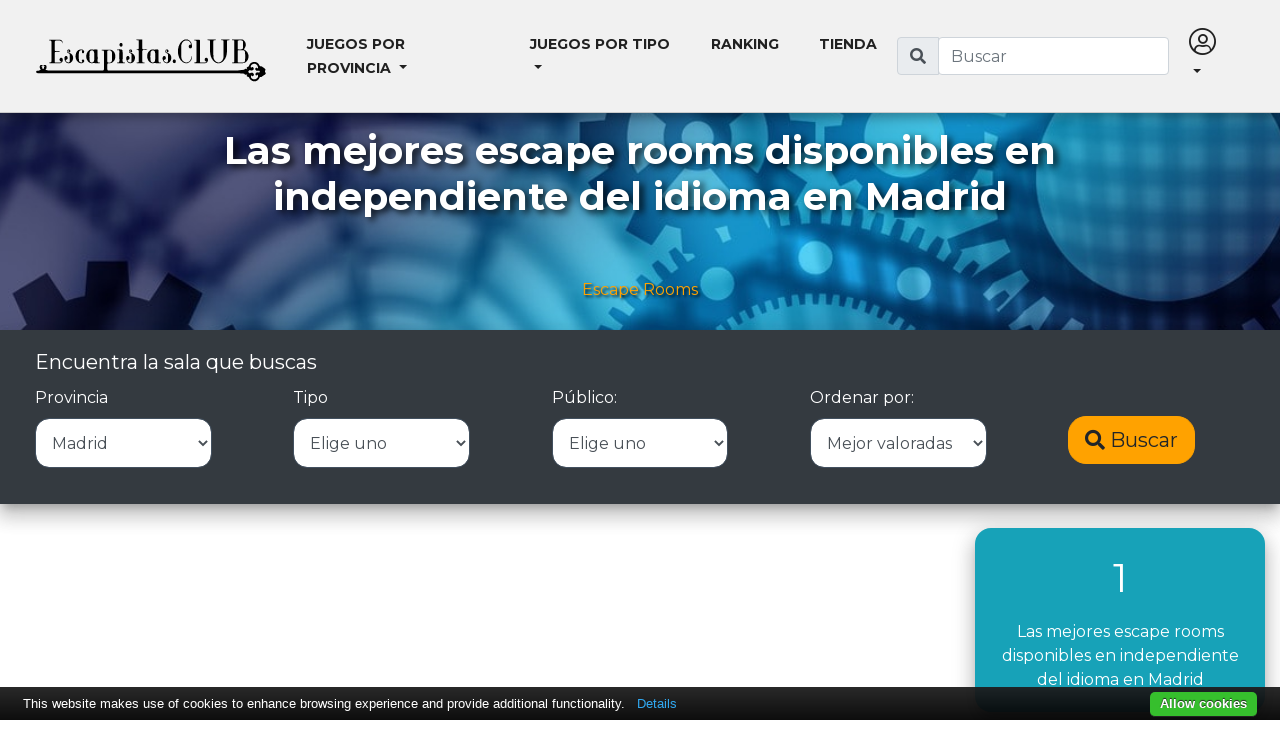

--- FILE ---
content_type: text/html; charset=utf-8
request_url: https://www.escapistas.club/escape-rooms-disponibles-en-independiente-del-idioma/madrid?order=mejorvaloradas
body_size: 9984
content:

<!DOCTYPE html>
<html lang="es">
<head>
    <!-- Google Tag Manager -->
    <script>
        (function (w, d, s, l, i) {
            w[l] = w[l] || []; w[l].push({
                'gtm.start':
                    new Date().getTime(), event: 'gtm.js'
            }); var f = d.getElementsByTagName(s)[0],
                j = d.createElement(s), dl = l != 'dataLayer' ? '&l=' + l : ''; j.async = true; j.src =
                    'https://www.googletagmanager.com/gtm.js?id=' + i + dl; f.parentNode.insertBefore(j, f);
        })(window, document, 'script', 'dataLayer', 'GTM-MH4PP6');</script>
    <!-- End Google Tag Manager -->
    <title>Las mejores escape rooms disponibles en independiente del idioma en Madrid - Escapistas.CLUB</title>

    <meta itemprop="name" content="Las mejores escape rooms disponibles en independiente del idioma en Madrid - Escapistas.CLUB">
    <meta itemprop="description" content="Descubre la Las mejores escape rooms disponibles en independiente del idioma en Madrid | Entra en la mayor comunidad de jugadores de Escape Rooms y encuentra y valora tu experiencia como escapista">
    <meta itemprop="image" content="https://www.escapistas.club/dist/img/logo-escapistasclub-square-big.png">


    <meta property="og:site_name" content="Escapistas.CLUB">
    <meta property="og:title" content="Las mejores escape rooms disponibles en independiente del idioma en Madrid - Escapistas.CLUB">
    <meta property="og:description" content="Descubre la Las mejores escape rooms disponibles en independiente del idioma en Madrid | Entra en la mayor comunidad de jugadores de Escape Rooms y encuentra y valora tu experiencia como escapista">
    <meta property="og:image" content="https://www.escapistas.club/dist/img/logo-escapistasclub-square-big.png">
    <meta property="og:locale" content="es_ES" />

    <meta name="twitter:card" content="summary">
    <meta name="twitter:creator" content="@escapistas_club">
    <meta name="twitter:image:src" content="https://www.escapistas.club/dist/img/logo-escapistasclub-square-big.png">
    <meta name="twitter:description" content="Descubre la Las mejores escape rooms disponibles en independiente del idioma en Madrid | Entra en la mayor comunidad de jugadores de Escape Rooms y encuentra y valora tu experiencia como escapista">
    <meta name="twitter:title" content="Las mejores escape rooms disponibles en independiente del idioma en Madrid - Escapistas.CLUB">

    <meta charset="utf-8">
    <meta http-equiv="x-ua-compatible" content="ie=edge">
    <meta content='width=device-width, initial-scale=1, maximum-scale=1' name='viewport' />
    <meta name="referrer" content="origin-when-crossorigin">
    <meta http-equiv="Content-Language" content="es" />
    <meta name="theme-color" content="#232428">
    <meta name="mobile-web-app-capable" content="yes">
    <meta name="apple-mobile-web-app-capable" content="yes">
    <meta name="apple-mobile-web-app-status-bar-style" content="black">
    <meta name="robots" content="index,follow,noodp">

    <link rel="canonical" href="https://www.escapistas.club/escape-rooms-disponibles-en-independiente-del-idioma/madrid?order=mejorvaloradas" />

    <link rel="apple-touch-icon" sizes="180x180" href="/assets/favicon/apple-touch-icon.png">
    <link rel="icon" type="image/png" href="/assets/favicon/favicon-32x32.png" sizes="32x32">
    <link rel="icon" type="image/png" href="/assets/favicon/favicon-16x16.png" sizes="16x16">
    <link rel="manifest" href="/assets/manifest.json">
    <link rel="mask-icon" href="/assets/favicon/safari-pinned-tab.svg" color="#ffa200">

    <link href='https://fonts.googleapis.com/css?family=Montserrat:400,700' rel='stylesheet' type='text/css'>
    <link href="https://fonts.googleapis.com/css?family=Open+Sans|Oswald" rel="stylesheet">
    <link rel="stylesheet" href="https://pro.fontawesome.com/releases/v5.3.1/css/all.css" integrity="sha384-9ralMzdK1QYsk4yBY680hmsb4/hJ98xK3w0TIaJ3ll4POWpWUYaA2bRjGGujGT8w" crossorigin="anonymous">

    <script async src="//pagead2.googlesyndication.com/pagead/js/adsbygoogle.js"></script>
    <script>
        (adsbygoogle = window.adsbygoogle || []).push({
            google_ad_client: "ca-pub-3975153393142751",
            enable_page_level_ads: true
        });
    </script>

    <script type="text/javascript" src="https://cdn.jsdelivr.net/npm/cookie-bar/cookiebar-latest.min.js?tracking=1&thirdparty=1&always=1&noGeoIp=1&scrolling=1&remember=3650&privacyPage=https%3A%2F%2Fwww.escapistas.club%2Flegal%2Fcookies"></script>
    <link rel="stylesheet" href="/dist/site.css?v=YB6KKmeRqZ9Ita4eI7xu-1R0bJQD91UqxqDVU5yDHig" />
    <script type="text/javascript">!function(T,l,y){var S=T.location,u="script",k="instrumentationKey",D="ingestionendpoint",C="disableExceptionTracking",E="ai.device.",I="toLowerCase",b="crossOrigin",w="POST",e="appInsightsSDK",t=y.name||"appInsights";(y.name||T[e])&&(T[e]=t);var n=T[t]||function(d){var g=!1,f=!1,m={initialize:!0,queue:[],sv:"4",version:2,config:d};function v(e,t){var n={},a="Browser";return n[E+"id"]=a[I](),n[E+"type"]=a,n["ai.operation.name"]=S&&S.pathname||"_unknown_",n["ai.internal.sdkVersion"]="javascript:snippet_"+(m.sv||m.version),{time:function(){var e=new Date;function t(e){var t=""+e;return 1===t.length&&(t="0"+t),t}return e.getUTCFullYear()+"-"+t(1+e.getUTCMonth())+"-"+t(e.getUTCDate())+"T"+t(e.getUTCHours())+":"+t(e.getUTCMinutes())+":"+t(e.getUTCSeconds())+"."+((e.getUTCMilliseconds()/1e3).toFixed(3)+"").slice(2,5)+"Z"}(),iKey:e,name:"Microsoft.ApplicationInsights."+e.replace(/-/g,"")+"."+t,sampleRate:100,tags:n,data:{baseData:{ver:2}}}}var h=d.url||y.src;if(h){function a(e){var t,n,a,i,r,o,s,c,p,l,u;g=!0,m.queue=[],f||(f=!0,t=h,s=function(){var e={},t=d.connectionString;if(t)for(var n=t.split(";"),a=0;a<n.length;a++){var i=n[a].split("=");2===i.length&&(e[i[0][I]()]=i[1])}if(!e[D]){var r=e.endpointsuffix,o=r?e.location:null;e[D]="https://"+(o?o+".":"")+"dc."+(r||"services.visualstudio.com")}return e}(),c=s[k]||d[k]||"",p=s[D],l=p?p+"/v2/track":config.endpointUrl,(u=[]).push((n="SDK LOAD Failure: Failed to load Application Insights SDK script (See stack for details)",a=t,i=l,(o=(r=v(c,"Exception")).data).baseType="ExceptionData",o.baseData.exceptions=[{typeName:"SDKLoadFailed",message:n.replace(/\./g,"-"),hasFullStack:!1,stack:n+"\nSnippet failed to load ["+a+"] -- Telemetry is disabled\nHelp Link: https://go.microsoft.com/fwlink/?linkid=2128109\nHost: "+(S&&S.pathname||"_unknown_")+"\nEndpoint: "+i,parsedStack:[]}],r)),u.push(function(e,t,n,a){var i=v(c,"Message"),r=i.data;r.baseType="MessageData";var o=r.baseData;return o.message='AI (Internal): 99 message:"'+("SDK LOAD Failure: Failed to load Application Insights SDK script (See stack for details) ("+n+")").replace(/\"/g,"")+'"',o.properties={endpoint:a},i}(0,0,t,l)),function(e,t){if(JSON){var n=T.fetch;if(n&&!y.useXhr)n(t,{method:w,body:JSON.stringify(e),mode:"cors"});else if(XMLHttpRequest){var a=new XMLHttpRequest;a.open(w,t),a.setRequestHeader("Content-type","application/json"),a.send(JSON.stringify(e))}}}(u,l))}function i(e,t){f||setTimeout(function(){!t&&m.core||a()},500)}var e=function(){var n=l.createElement(u);n.src=h;var e=y[b];return!e&&""!==e||"undefined"==n[b]||(n[b]=e),n.onload=i,n.onerror=a,n.onreadystatechange=function(e,t){"loaded"!==n.readyState&&"complete"!==n.readyState||i(0,t)},n}();y.ld<0?l.getElementsByTagName("head")[0].appendChild(e):setTimeout(function(){l.getElementsByTagName(u)[0].parentNode.appendChild(e)},y.ld||0)}try{m.cookie=l.cookie}catch(p){}function t(e){for(;e.length;)!function(t){m[t]=function(){var e=arguments;g||m.queue.push(function(){m[t].apply(m,e)})}}(e.pop())}var n="track",r="TrackPage",o="TrackEvent";t([n+"Event",n+"PageView",n+"Exception",n+"Trace",n+"DependencyData",n+"Metric",n+"PageViewPerformance","start"+r,"stop"+r,"start"+o,"stop"+o,"addTelemetryInitializer","setAuthenticatedUserContext","clearAuthenticatedUserContext","flush"]),m.SeverityLevel={Verbose:0,Information:1,Warning:2,Error:3,Critical:4};var s=(d.extensionConfig||{}).ApplicationInsightsAnalytics||{};if(!0!==d[C]&&!0!==s[C]){method="onerror",t(["_"+method]);var c=T[method];T[method]=function(e,t,n,a,i){var r=c&&c(e,t,n,a,i);return!0!==r&&m["_"+method]({message:e,url:t,lineNumber:n,columnNumber:a,error:i}),r},d.autoExceptionInstrumented=!0}return m}(y.cfg);(T[t]=n).queue&&0===n.queue.length&&n.trackPageView({})}(window,document,{
src: "https://az416426.vo.msecnd.net/scripts/b/ai.2.min.js",
cfg: { 
    instrumentationKey: 'ab6035c7-371c-4904-9edf-fee81e09904a'
}});
    </script>

    
    

</head>
<body data-websettings="{&quot;GoogleMapsApiKey&quot;:&quot;AIzaSyCSW2X7uVj9HAVKFgdazFV6v_InHnK-vfQ&quot;,&quot;BingMapsApiKey&quot;:&quot;AkTvLUrnKyCNnCNxlBRLZBAQOSd1S3tm9uC4WltcSWkvl-NJP9mLa_48XEEvSZA7&quot;,&quot;CacheEnabled&quot;:true,&quot;MinimunRatingsToScore&quot;:3}">
    <!-- Google Tag Manager (noscript) -->
    <noscript>
        <iframe src="https://www.googletagmanager.com/ns.html?id=GTM-MH4PP6"
                height="0" width="0" style="display:none;visibility:hidden"></iframe>
    </noscript>
    <!-- End Google Tag Manager (noscript) -->

    






<header>
    <nav class="navbar navbar-expand-lg navbar-light bg-light fixed-top">
        <div class="container">
            <a class="navbar-brand" href="/">
                <h1 class="text-hide">Escapistas.CLUB</h1>
                <img class="logo" src="/dist/img/logo.svg" />
            </a>
            <button class="navbar-toggler" type="button" data-toggle="collapse" data-target="#navbarSupportedContent" aria-controls="navbarSupportedContent" aria-expanded="false" aria-label="Toggle navigation">
                <span class="navbar-toggler-icon"></span>
            </button>
            <form class="search-form form-inline d-block d-lg-none">
                <div class="input-group">
                    <div class="input-group-prepend d-none d-sm-block">
                        <span class="input-group-text"><span class="fas fa-search"></span></span>
                    </div>
                    <input class="form-control metasearchquery" type="search" placeholder="Buscar" aria-label="Buscar" data-antiforgerytoken="CfDJ8EXcbOh_cBRKqg5LKLew0yBRKPxqB6ohsc8wa-K8QRSpEYUoW4X7dFFiG7sL4j4JBpQ_2p-FoxQPkb_Tw78StqNg2fKne0b6FmXXGql9jRr56ozNKPNqJtFa_dxWvRc5Qd8yzUtF6w7coqbk3Vz2m5k">
                </div>
            </form>
            <button class="navbar-toggler" type="button" data-toggle="collapse" data-target="#navbarLogin" aria-controls="navbarLogin" aria-expanded="false" aria-label="Toggle navigation">
                


    <i class="fal fa-user-circle"></i>

            </button>

            <div class="collapse navbar-collapse" id="navbarSupportedContent">
                <ul class="navbar-nav mr-auto">
                    <li class="nav-item dropdown">
                        <a class="nav-link dropdown-toggle" href="#" id="navBarStatesSelector" role="button" data-toggle="dropdown" aria-haspopup="true" aria-expanded="false">
                            Juegos por provincia
                        </a>
                        <div class="dropdown-menu" aria-labelledby="navBarStatesSelector">
                                <a class="dropdown-item" href="/escape-rooms/a-coruna">A Coru&#xF1;a</a>
                                <a class="dropdown-item" href="/escape-rooms/alava">&#xC1;lava - Araba</a>
                                <a class="dropdown-item" href="/escape-rooms/albacete">Albacete</a>
                                <a class="dropdown-item" href="/escape-rooms/alicante">Alicante</a>
                                <a class="dropdown-item" href="/escape-rooms/almeria">Almeria</a>
                                <a class="dropdown-item" href="/escape-rooms/asturias">Asturias</a>
                                <a class="dropdown-item" href="/escape-rooms/avila">&#xC1;vila</a>
                                <a class="dropdown-item" href="/escape-rooms/badajoz">Badajoz</a>
                                <a class="dropdown-item" href="/escape-rooms/baleares">Baleares</a>
                                <a class="dropdown-item" href="/escape-rooms/barcelona">Barcelona</a>
                                <a class="dropdown-item" href="/escape-rooms/burgos">Burgos</a>
                                <a class="dropdown-item" href="/escape-rooms/caceres">C&#xE1;ceres</a>
                                <a class="dropdown-item" href="/escape-rooms/cadiz">C&#xE1;diz</a>
                                <a class="dropdown-item" href="/escape-rooms/cantabria">Cantabria</a>
                                <a class="dropdown-item" href="/escape-rooms/castellon">Castell&#xF3;n</a>
                                <a class="dropdown-item" href="/escape-rooms/ciudad-real">Ciudad Real</a>
                                <a class="dropdown-item" href="/escape-rooms/cordoba">C&#xF3;rdoba</a>
                                <a class="dropdown-item" href="/escape-rooms/cuenca">Cuenca</a>
                                <a class="dropdown-item" href="/escape-rooms/girona">Girona</a>
                                <a class="dropdown-item" href="/escape-rooms/granada">Granada</a>
                                <a class="dropdown-item" href="/escape-rooms/guadalajara">Guadalajara</a>
                                <a class="dropdown-item" href="/escape-rooms/gipuzkoa">Gipuzkoa</a>
                                <a class="dropdown-item" href="/escape-rooms/huelva">Huelva</a>
                                <a class="dropdown-item" href="/escape-rooms/huesca">Huesca</a>
                                <a class="dropdown-item" href="/escape-rooms/jaen">Ja&#xE9;n</a>
                                <a class="dropdown-item" href="/escape-rooms/la-rioja">La Rioja</a>
                                <a class="dropdown-item" href="/escape-rooms/las-palmas">Las Palmas</a>
                                <a class="dropdown-item" href="/escape-rooms/leon">Le&#xF3;n</a>
                                <a class="dropdown-item" href="/escape-rooms/lerida">L&#xE9;rida</a>
                                <a class="dropdown-item" href="/escape-rooms/lugo">Lugo</a>
                                <a class="dropdown-item" href="/escape-rooms/madrid">Madrid</a>
                                <a class="dropdown-item" href="/escape-rooms/malaga">M&#xE1;laga</a>
                                <a class="dropdown-item" href="/escape-rooms/murcia">Murcia</a>
                                <a class="dropdown-item" href="/escape-rooms/navarra">Navarra</a>
                                <a class="dropdown-item" href="/escape-rooms/orense">Orense - Ourense</a>
                                <a class="dropdown-item" href="/escape-rooms/palencia">Palencia</a>
                                <a class="dropdown-item" href="/escape-rooms/pontevedra">Pontevedra</a>
                                <a class="dropdown-item" href="/escape-rooms/salamanca">Salamanca</a>
                                <a class="dropdown-item" href="/escape-rooms/segovia">Segovia</a>
                                <a class="dropdown-item" href="/escape-rooms/sevilla">Sevilla</a>
                                <a class="dropdown-item" href="/escape-rooms/soria">Soria</a>
                                <a class="dropdown-item" href="/escape-rooms/tarragona">Tarragona</a>
                                <a class="dropdown-item" href="/escape-rooms/teruel">Teruel</a>
                                <a class="dropdown-item" href="/escape-rooms/toledo">Toledo</a>
                                <a class="dropdown-item" href="/escape-rooms/valencia">Valencia</a>
                                <a class="dropdown-item" href="/escape-rooms/valladolid">Valladolid</a>
                                <a class="dropdown-item" href="/escape-rooms/vizcaya">Vizcaya - Bizkaia</a>
                                <a class="dropdown-item" href="/escape-rooms/zamora">Zamora</a>
                                <a class="dropdown-item" href="/escape-rooms/zaragoza">Zaragoza</a>
                                <a class="dropdown-item" href="/escape-rooms/santa-cruz-de-tenerife">Santa Cruz de Tenerife</a>
                        </div>
                    </li>
                    <li class="nav-item dropdown">
                        <a class="nav-link dropdown-toggle" href="#" id="navBarTagSelector" role="button" data-toggle="dropdown" aria-haspopup="true" aria-expanded="false">
                            Juegos por tipo
                        </a>
                        <div class="dropdown-menu" aria-labelledby="navBarTagSelector">
                            <a class="dropdown-item" href="/escape-rooms-disponibles-en-independiente-del-idioma/madrid">Escape rooms</a>
                            <a class="dropdown-item" href="/juegos/escape-online">Escapes para jugar online</a>
                            <a class="dropdown-item" href="/juegos/print-and-play">Para imprimir y jugar en casa (Print&Play)</a>
                            <a class="dropdown-item" href="/tags">Todos los tipos</a>
                        </div>
                    </li>
                    <li class="nav-item">
                        <a class="nav-link" href="/las-mejores-escape-rooms-de-espa%C3%B1a">Ranking</a>
                    </li>
                    <li class="nav-item">
                        <a class="nav-link" href="/tienda">Tienda</a>
                    </li>
                </ul>
                <form class="search-form form-inline d-none d-lg-block">
                    <div class="input-group">
                        <div class="input-group-prepend">
                            <span class="input-group-text"><span class="fas fa-search"></span></span>
                        </div>
                        <input class="form-control metasearchquery" type="search" placeholder="Buscar" aria-label="Buscar" data-antiforgerytoken="CfDJ8EXcbOh_cBRKqg5LKLew0yBRKPxqB6ohsc8wa-K8QRSpEYUoW4X7dFFiG7sL4j4JBpQ_2p-FoxQPkb_Tw78StqNg2fKne0b6FmXXGql9jRr56ozNKPNqJtFa_dxWvRc5Qd8yzUtF6w7coqbk3Vz2m5k">
                    </div>
                </form>
            </div>
            <div id="navbarLogin" class="collapse navbar-collapse">
                <ul class="nav navbar-nav navbar-right d-none d-lg-flex d-xl-flex">
                        <li class="nav-item dropdown">
                            <a href="#" class="nav-link dropdown-toggle" data-toggle="dropdown"><i class="fal fa-user-circle fa-2x"></i></a>
                            <div class="dropdown-menu">
                                <a class="nav-link" href="/Account/Login">Entrar a Escapistas.CLUB</a>
                            </div>
                        </li>
                </ul>
                <ul class="nav navbar-nav navbar-right d-xs-flex d-sm-flex d-md-flex d-lg-none d-xl-none">
                        <li class="nav-item">
                            <a class="nav-link" href="/Account/Login">Entrar a Escapistas.CLUB</a>
                        </li>
                </ul>
            </div>
        </div>
    </nav>
</header>


<div class="slide header d-none d-sm-block" style="background-image: url('/dist/img/bg-header.jpg')">
    <h1 class="text">Las mejores escape rooms disponibles en independiente del idioma en Madrid</h1>
        <nav aria-label="breadcrumb">
        <ol class="breadcrumb" itemscope itemtype="http://schema.org/BreadcrumbList">
            <li class="breadcrumb-item" itemprop="itemListElement" itemscope itemtype="http://schema.org/ListItem">
                <a href="/" itemprop="item">
                    <span itemprop="name">Escape Rooms</span>
                    <meta itemprop="position" content="1" />
                </a>
            </li>
        </ol>
    </nav>

</div>
<main role="main">
    
<div id="home">
    
<div class="search card text-white bg-dark mb-4">
    <div class="container">
        <div class="card-body ">
            <h5 class="card-title">Encuentra la sala que buscas</h5>
            <div class="card-text">
                <form action="/Search/HomeSearch" method="post">
                    <div class="row justify-content-between">
                        <div class="col-lg-2 col-6">
                            <div class="form-group">
                                <label for="StateSlug">Provincia</label>
                                <select class="form-control" id="StateSlug" name="StateSlug">
                                    <option value="">Elige una</option>
                                        <option value="a-coruna">A Coru&#xF1;a</option>
                                        <option value="alava">&#xC1;lava - Araba</option>
                                        <option value="albacete">Albacete</option>
                                        <option value="alicante">Alicante</option>
                                        <option value="almeria">Almeria</option>
                                        <option value="asturias">Asturias</option>
                                        <option value="avila">&#xC1;vila</option>
                                        <option value="badajoz">Badajoz</option>
                                        <option value="baleares">Baleares</option>
                                        <option value="barcelona">Barcelona</option>
                                        <option value="burgos">Burgos</option>
                                        <option value="caceres">C&#xE1;ceres</option>
                                        <option value="cadiz">C&#xE1;diz</option>
                                        <option value="cantabria">Cantabria</option>
                                        <option value="castellon">Castell&#xF3;n</option>
                                        <option value="ciudad-real">Ciudad Real</option>
                                        <option value="cordoba">C&#xF3;rdoba</option>
                                        <option value="cuenca">Cuenca</option>
                                        <option value="girona">Girona</option>
                                        <option value="granada">Granada</option>
                                        <option value="guadalajara">Guadalajara</option>
                                        <option value="gipuzkoa">Gipuzkoa</option>
                                        <option value="huelva">Huelva</option>
                                        <option value="huesca">Huesca</option>
                                        <option value="jaen">Ja&#xE9;n</option>
                                        <option value="la-rioja">La Rioja</option>
                                        <option value="las-palmas">Las Palmas</option>
                                        <option value="leon">Le&#xF3;n</option>
                                        <option value="lerida">L&#xE9;rida</option>
                                        <option value="lugo">Lugo</option>
                                        <option value="madrid" selected="selected">Madrid</option>
                                        <option value="malaga">M&#xE1;laga</option>
                                        <option value="murcia">Murcia</option>
                                        <option value="navarra">Navarra</option>
                                        <option value="orense">Orense - Ourense</option>
                                        <option value="palencia">Palencia</option>
                                        <option value="pontevedra">Pontevedra</option>
                                        <option value="salamanca">Salamanca</option>
                                        <option value="segovia">Segovia</option>
                                        <option value="sevilla">Sevilla</option>
                                        <option value="soria">Soria</option>
                                        <option value="tarragona">Tarragona</option>
                                        <option value="teruel">Teruel</option>
                                        <option value="toledo">Toledo</option>
                                        <option value="valencia">Valencia</option>
                                        <option value="valladolid">Valladolid</option>
                                        <option value="vizcaya">Vizcaya - Bizkaia</option>
                                        <option value="zamora">Zamora</option>
                                        <option value="zaragoza">Zaragoza</option>
                                        <option value="santa-cruz-de-tenerife">Santa Cruz de Tenerife</option>
                                </select>
                            </div>
                        </div>
                        <div class="col-lg-2 col-6">
                            <div class="form-group">
                                <label for="Tag">Tipo</label>
                                <select class="form-control" id="Tag" name="Tag">
                                    <option value="">Elige uno</option>
                                        <option value="terror">De terror</option>
                                        <option value="misterio">De misterio</option>
                                        <option value="investigacion">De investigaci&#xF3;n</option>
                                        <option value="ciencia-ficcion">De ciencia-ficci&#xF3;n</option>
                                        <option value="historia">De historia</option>
                                        <option value="escape-online">Para jugar online</option>
                                        <option value="print-and-play">Para imprimir y jugar en casa</option>
                                </select>
                            </div>
                        </div>
                        <div class="col-lg-2 col-6">
                            <div class="form-group">
                                <label for="Target">Público:</label>
                                <select class="form-control" id="Target" name="Target">
                                    <option value="">Elige uno</option>
                                    <option value="Ni&#xF1;os">Niños</option>
                                    <option value="J&#xF3;venes">Jóvenes</option>
                                    <option value="Grupos">Grupos grandes</option>
                                    <option value="Expertos">Expertos</option>
                                    <option value="Principiantes">Principiantes</option>
                                </select>
                            </div>
                        </div>
                        <div class="col-lg-2 col-6">
                            <div class="form-group">
                                <label for="Order">Ordenar por:</label>
                                <select class="form-control" id="Order" name="Order">
                                    <option value="MasRecientes">Más recientes</option>
                                    <option value="MejorValoradas" selected="selected">Mejor valoradas</option>
                                    <option value="MasBaratas">Menor Precio</option>
                                </select>
                            </div>
                        </div>
                        <div class="col-6 col-lg-2">
                            <div class="form-group">
                                <button class="btn btn-primary btn-lg"><span class="fas fa-search"></span> Buscar</button>
                            </div>
                        </div>
                    </div>
                <input name="__RequestVerificationToken" type="hidden" value="CfDJ8EXcbOh_cBRKqg5LKLew0yBRKPxqB6ohsc8wa-K8QRSpEYUoW4X7dFFiG7sL4j4JBpQ_2p-FoxQPkb_Tw78StqNg2fKne0b6FmXXGql9jRr56ozNKPNqJtFa_dxWvRc5Qd8yzUtF6w7coqbk3Vz2m5k" /></form>
            </div>
        </div>
    </div>
</div>
    <div class="container">
        <div class="row">
            <div class="col-xl-9 col-md-8">
                
<div class="ad">
    
            <ins class="adsbygoogle" style="display:block;" data-ad-client="ca-pub-3975153393142751" data-ad-slot="6688946223" data-ad-format="auto" data-ad-region="page-38661">
            </ins>
        <script>(adsbygoogle = window.adsbygoogle || []).push({});</script>
    
    
</div>
                    <div class="card-deck">


<div class="gamelistitem card mb-4 " itemscope itemtype="http://schema.org/Product" data-gamelistitem="true" data-url="/escape-room/atrapado-en-el-museo">
    <h4 class="card-header game-title" itemprop="name">
        Atrapado en el museo
    </h4>
    <img class="card-img-top d-none d-sm-flex lazy" src="https://cdn.escapistas.club/images/exit-la-salida/atrapado-en-el-museo/EXIT SALIDA Atrapado en el Museo.jpg-escapistasclubresized/w100.jpg" data-src="https://cdn.escapistas.club/images/exit-la-salida/atrapado-en-el-museo/EXIT SALIDA Atrapado en el Museo.jpg-escapistasclubresized/w400.jpg" alt="Atrapado en el museo">
    <meta itemprop="image" content="https://cdn.escapistas.club/images/exit-la-salida/atrapado-en-el-museo/EXIT SALIDA Atrapado en el Museo.jpg-escapistasclubresized/w400.jpg" />
    <div class="card-body d-flex">
        <div class="w-100">
            <div class="media place" itemprop="manufacturer" itemscope itemtype="http://schema.org/Organization">
                <img class="align-self-start mr-3 d-none d-sm-flex" src="https://cdn.escapistas.club/images/exit-la-salida/exit_salida_logo_01.png-escapistasclubresized/w100.jpg" alt="EXIT/SALIDA Madrid">
                <img class="align-self-start mr-3 d-sm-none lazy" src="https://cdn.escapistas.club/images/exit-la-salida/atrapado-en-el-museo/EXIT SALIDA Atrapado en el Museo.jpg-escapistasclubresized/w100.jpg" data-src="https://cdn.escapistas.club/images/exit-la-salida/atrapado-en-el-museo/EXIT SALIDA Atrapado en el Museo.jpg-escapistasclubresized/w400.jpg" alt="Atrapado en el museo">
                <meta itemprop="image" content="https://cdn.escapistas.club/images/exit-la-salida/exit_salida_logo_01.png-escapistasclubresized/w100.jpg" />
                <div class="media-body">
                    <strong><span class="fas fa-map-marker-alt"></span> EXIT/SALIDA Madrid</strong>
                    <div class="text-muted" itemprop="address" itemscope itemtype="http://schema.org/PostalAddress">
                        <span itemprop="addressLocality">Madrid</span>
                        <meta itemprop="addressCountry" content="ES" />
                    </div>
                </div>
            </div>
            <ul class="list-group list-group-flush mt-2 mb-2 features">
                <li class="list-group-item ">
                    <div class="offer icons-row" itemprop="offers" itemscope itemtype="http://schema.org/Offer">
                        <div >
                            <span class="fas fa-users"></span>
                                <span>2</span>
                                    - 8

                        </div>
                        <div itemprop="priceSpecification" itemscope itemtype="http://schema.org/PriceSpecification">
                                <meta itemprop="priceCurrency" content="EUR" />
                                        <meta itemprop="price minPrice" content="55" />
                                        <meta itemprop="maxPrice" content="115" />
                                        <span>55 - 115 <span class="fas fa-euro-sign"></span></span>
                        </div>
                    </div>
                </li>
                        <li class="list-group-item">
                            <div class="icons-row rating">
                                <span data-toggle="tooltip" data-placement="top" title="4.13 en valoración general de media en base a 15 valoraciones"><i class="fas fa-star"></i> 4.13 <small>/ 5</small></span>
                                <span data-toggle="tooltip" data-placement="top" title="3.67 en dificultad de media en base a 15 valoraciones"><i class="fas fa-lock"></i> 3.67 <small>/ 5</small></span>
                                <span data-toggle="tooltip" data-placement="top" title="3.87 en ambientación de media en base a 15 valoraciones"><i class="fab fa-fort-awesome"></i> 3.87 <small>/ 5</small></span>
                            </div>
                        </li>
                    <li class="list-group-item">
                        <div class="icons-row">
                            <div data-toggle="tooltip" data-placement="top" title="3 comentarios.">
                                <i class="fas fa-comments"></i> 3
                            </div>
                            <div data-toggle="tooltip" data-placement="top" title="100% de escapes exitosos.">
                                    <span >100%</span>
                                <i class="fas fa-lock-open-alt"></i>
                            </div>
                        </div>
                    
                    </li>
                

                    <li class="list-group-item">
                            <a class="badge badge-secondary" href="/juegos/museo">
                                Museo
                            </a>
                            <a class="badge badge-secondary" href="/juegos/misterio">
                                Misterio
                            </a>
                            <a class="badge badge-secondary" href="/juegos/grupos-grandes">
                                Grupos grandes
                            </a>
                            <a class="badge badge-secondary" href="/juegos/nivel-principiante">
                                Nivel Principiante
                            </a>
                            <a class="badge badge-secondary" href="/juegos/ninos">
                                Ni&#xF1;os
                            </a>
                            <a class="badge badge-secondary" href="/juegos/ruta-maestria-en-escapismo">
                                RUTA &quot;Maestr&#xED;a en Escapismo&quot;
                            </a>
                            <a class="badge badge-secondary" href="/juegos/nivel-medio">
                                Nivel Medio
                            </a>
                            <a class="badge badge-secondary" href="/juegos/familiar">
                                Familias
                            </a>
                            <a class="badge badge-secondary" href="/juegos/juvenil">
                                J&#xF3;venes
                            </a>
                    </li>
                        <div class="languages">
                            <span>Disponible en:</span>
                            <li class="list-group-item">
                                    <a class="badge badge-info" href="/escape-rooms-disponibles-en-independiente-del-idioma/madrid">
                                        Independiente del idioma
                                    </a>
                            </li>
                        </div>
            </ul>
        </div>
    </div>
    <div class="card-footer">
        <a class="btn btn-primary btn-block mt-auto" itemprop="url" href="/escape-room/atrapado-en-el-museo">Ver sala</a>
    </div>
</div>                    </div>
                
<div class="ad">
    
            <ins class="adsbygoogle" style="display:block;" data-ad-client="ca-pub-3975153393142751" data-ad-slot="7198073836" data-ad-format="auto" data-ad-region="page-38661">
            </ins>
        <script>(adsbygoogle = window.adsbygoogle || []).push({});</script>
    
    
</div>
                


            </div>
            <div class="col-xl-3 col-md-4">
                <div class="card text-white bg-info game-counter mb-3">
    <div class="card-body">
        <div class="card-title text-center">1</div>
        <div class="card-text text-center">
            Las mejores escape rooms disponibles en independiente del idioma en Madrid
        </div>
    </div>
</div>
                
<div class="ad">
    
            <ins class="adsbygoogle" style="display:block;" data-ad-client="ca-pub-3975153393142751" data-ad-slot="2604222709" data-ad-format="auto" data-ad-region="page-38661">
            </ins>
        <script>(adsbygoogle = window.adsbygoogle || []).push({});</script>
    
    
</div>
                
    <div class="card bg-dark text-white mb-3 last-comments">
        <div class="card-header">
            <span class="fas fa-comments"></span> &#xDA;ltimos comentarios en Madrid
        </div>
        <div class="card-body">
            <div class="card-text comments">
                <ul class="list-unstyled">
                        <li class="media comment">
                                <img class="mr-3 author-img" src="https:\\lh3.googleusercontent.com/a/ACg8ocLCAApz8FvwYmlBcuVxhFX0HTsQzDlMfj7LjPuc_q9AUKCclRb5=s96-c?sz=50" alt="Javier">
                            <div class="media-body">
                                <div class="author-name">
                                        <span>Javier San Felix</span>
                                </div>
                                <div class="game mt-0 mb-1">
                                    — Residencia M&#xE9;dica ―
                                </div>
                                <div class="message small text-muted">Era nuestro primer escape room y jugábamos en familia. Fue magnífico, una sorpresa súper divertida, ingeniosa y muy cuidada. Alex lo borda como Game Máster y la sala está increíble. Muy muy muy recomendable!</div>
                                <div class="link">
                                    <a href="/escape-room/residencia-medica#comments">Leer más</a>
                                </div>
                            </div>
                        </li>
                        <li class="media comment">
                                <img class="mr-3 author-img" src="https:\\lh3.googleusercontent.com/a/ACg8ocKboREftYd2eRV4X8WS6s5v4wsajVVqXe0nc9DVE-ENoEMfKcc=s96-c?sz=50" alt="Raquel">
                            <div class="media-body">
                                <div class="author-name">
                                        <span>Raquel Fdz</span>
                                </div>
                                <div class="game mt-0 mb-1">
                                    — Descendientes de Sokar ―
                                </div>
                                <div class="message small text-muted">Salaza, imprescindible en Madrid. Es extraño que se hable tan poco de esta sala cuando está al nivel de las mejores. Una joya, sin duda</div>
                                <div class="link">
                                    <a href="/escape-room/descendientes-de-sokar#comments">Leer más</a>
                                </div>
                            </div>
                        </li>
                        <li class="media comment">
                                <img class="mr-3 author-img" src="https:\\lh3.googleusercontent.com/a-/AOh14Giomti1-WBFqrNgtS9I49tIf3r7xU3NpncDnkMhVQ=s96-c?sz=50" alt="Andrea">
                            <div class="media-body">
                                <div class="author-name">
                                        <span>Andrea Marauri Bemposta</span>
                                </div>
                                <div class="game mt-0 mb-1">
                                    — Residencia M&#xE9;dica ―
                                </div>
                                <div class="message small text-muted">Soy una cagada, pero me meto en estas cosas por mis compañeros, que les encantan. Aunque efectivamente lo pasé mal en algún momento (bueno, de eso se trata cuando pretenden asustarte) la valoración general es muy positiva, el GM siempre se preocupa de que todos estemos bien y hay botones en cada sala que dicen NO JUEGO por si estás pasándolo verdaderamente mal</div>
                                <div class="link">
                                    <a href="/escape-room/residencia-medica#comments">Leer más</a>
                                </div>
                            </div>
                        </li>
                </ul>
            </div>
        </div>
        <div class="card-footer">

        </div>
    </div>

                <div class="card bg-light mb-3 placeowner">
    <div class="card-header">¿Eres propietario de un local?</div>
    <div class="card-body">
        <div class="card-text">
            Si tienes una escape room y no está en nuestro listado o hay algún dato erróneo contacta con nosotros y estaremos encantados de agregarla a nuestro listado <span class="far fa-smile"></span>.
        </div>
    </div>
    <div class="card-footer">
        <a href="/cdn-cgi/l/email-protection#f891969e97b89d8b9b9988918b8c998bd69b948d9a" class="btn btn-secondary text-truncate btn-sm btn-block" style="word-break: break-all;" target="_blank;" role="button"><span class="fa fa-envelope"></span> <span class="__cf_email__" data-cfemail="650c0b030a2500160604150c161104164b06091007">[email&#160;protected]</span></a>
    </div>
</div>
                

            </div>
        </div>
    </div>
</div>

</main>

    <footer>
    <div class="container">
        <div class="row">
            <div class="text col-lg-4">
                <div>
                    <strong>Escapistas.CLUB 2016 - 2026</strong>
                </div>
                <div>
                    La comunidad de jugadores de Escape Rooms de España.
                </div>
                <div class="social-container">
                    <a href="https://www.facebook.com/escapistas.club/"><i id="social-fb" class="fab fa-facebook-square fa-3x social"></i></a>
                    <a href="https://twitter.com/escapistas_club"><i id="social-tw" class="fab fa-twitter-square fa-3x social"></i></a>
                    <a href="https://www.instagram.com/escapistas.club"><i id="social-ig" class="fab fa-instagram fa-3x social"></i></a>
                    <a href="/cdn-cgi/l/email-protection#94fdfaf2fbd4f1e7f7f5e4fde7e0f5e7baf7f8e1f6"><i id="social-em" class="fa fa-envelope-square fa-3x social"></i></a>
                </div>
            </div>
            <div class="text col-lg-3">
                <ul class="nav flex-column">
                    <li class="nav-item">
                        <a class="nav-link" href="/escape-rooms/espa%C3%B1a">Página inicial</a>
                    </li>
                    <li class="nav-item">
                        <a class="nav-link" href="/las-mejores-escape-rooms-de-espa%C3%B1a">Ranking de los mejores Escape Rooms</a>
                    </li>
                    <li class="nav-item">
                        <a class="nav-link" href="/tienda">Tienda</a>
                    </li>
                    <li class="nav-item">
                        <a class="nav-link" href="/legal/terminos-y-condiciones">Términos y condiciones</a>
                    </li>
                </ul>
            </div>
            <div class="text col-lg-3">
                <ul class="nav flex-column">
                    <li class="nav-item">
                        <a class="nav-link" href="/mapa">Mapa de Escape Rooms en España</a>
                    </li>
                    <li class="nav-item">
                        <a class="nav-link" href="/tags">Lista de tipos de juegos</a>
                    </li>
                    <li class="nav-item">
                        <a class="nav-link" href="/legal/condiciones-publicidad">Condiciones de Publicidad en Escapistas.CLUB</a>
                    </li>
                    <li class="nav-item">
                        <a class="nav-link" href="/Legal/Cookies">Cookies</a>
                    </li>
                </ul>
            </div>
            <div class="col-lg-2">
                <img class="logo" src="/dist/img/logo-escapistasclub-square.png" />
            </div>
        </div>
    </div>
</footer>

    <script data-cfasync="false" src="/cdn-cgi/scripts/5c5dd728/cloudflare-static/email-decode.min.js"></script><script src="/dist/webpack-scripts.js?v=78Zb8Fuo7za2rTu6NQiaQ9PAg9jUSFL1xbkajn2Qtb0"></script>
    <script src="/dist/webpack-styles.js?v=8EXsTBHzzHE44-_NAF4ManUeaqHeVL7pNpAGY2TV060"></script>

    
    

    
<script defer src="https://static.cloudflareinsights.com/beacon.min.js/vcd15cbe7772f49c399c6a5babf22c1241717689176015" integrity="sha512-ZpsOmlRQV6y907TI0dKBHq9Md29nnaEIPlkf84rnaERnq6zvWvPUqr2ft8M1aS28oN72PdrCzSjY4U6VaAw1EQ==" data-cf-beacon='{"version":"2024.11.0","token":"90d13145ce264e629f739d6abf3e7270","r":1,"server_timing":{"name":{"cfCacheStatus":true,"cfEdge":true,"cfExtPri":true,"cfL4":true,"cfOrigin":true,"cfSpeedBrain":true},"location_startswith":null}}' crossorigin="anonymous"></script>
</body>
</html>


--- FILE ---
content_type: text/html; charset=utf-8
request_url: https://www.google.com/recaptcha/api2/aframe
body_size: 266
content:
<!DOCTYPE HTML><html><head><meta http-equiv="content-type" content="text/html; charset=UTF-8"></head><body><script nonce="9ZAZS-mw96Fe3rTx8H-a7A">/** Anti-fraud and anti-abuse applications only. See google.com/recaptcha */ try{var clients={'sodar':'https://pagead2.googlesyndication.com/pagead/sodar?'};window.addEventListener("message",function(a){try{if(a.source===window.parent){var b=JSON.parse(a.data);var c=clients[b['id']];if(c){var d=document.createElement('img');d.src=c+b['params']+'&rc='+(localStorage.getItem("rc::a")?sessionStorage.getItem("rc::b"):"");window.document.body.appendChild(d);sessionStorage.setItem("rc::e",parseInt(sessionStorage.getItem("rc::e")||0)+1);localStorage.setItem("rc::h",'1769626017277');}}}catch(b){}});window.parent.postMessage("_grecaptcha_ready", "*");}catch(b){}</script></body></html>